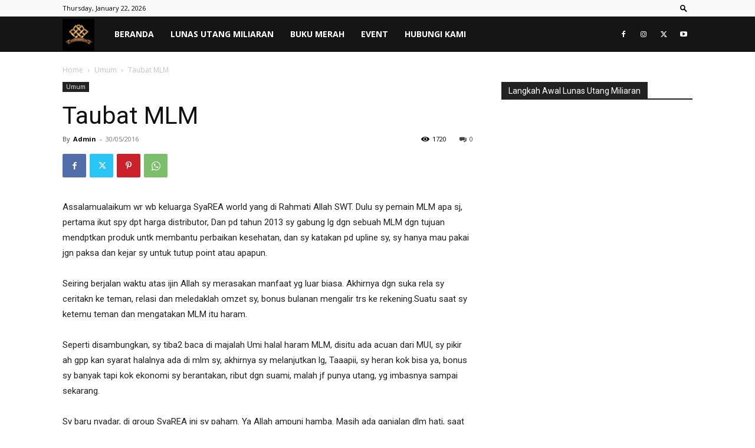

--- FILE ---
content_type: text/html; charset=utf-8
request_url: https://www.google.com/recaptcha/api2/aframe
body_size: 267
content:
<!DOCTYPE HTML><html><head><meta http-equiv="content-type" content="text/html; charset=UTF-8"></head><body><script nonce="gbiGyqJlG95G0Jo4uHwjPg">/** Anti-fraud and anti-abuse applications only. See google.com/recaptcha */ try{var clients={'sodar':'https://pagead2.googlesyndication.com/pagead/sodar?'};window.addEventListener("message",function(a){try{if(a.source===window.parent){var b=JSON.parse(a.data);var c=clients[b['id']];if(c){var d=document.createElement('img');d.src=c+b['params']+'&rc='+(localStorage.getItem("rc::a")?sessionStorage.getItem("rc::b"):"");window.document.body.appendChild(d);sessionStorage.setItem("rc::e",parseInt(sessionStorage.getItem("rc::e")||0)+1);localStorage.setItem("rc::h",'1769027104064');}}}catch(b){}});window.parent.postMessage("_grecaptcha_ready", "*");}catch(b){}</script></body></html>